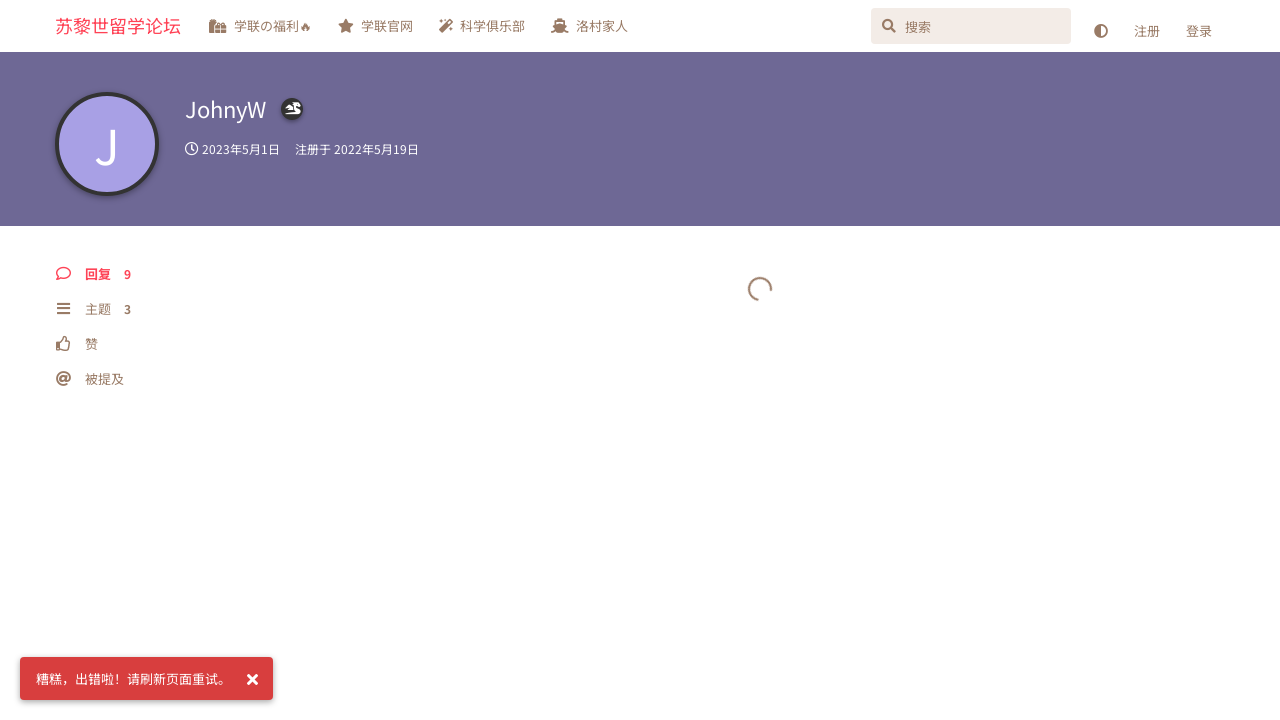

--- FILE ---
content_type: text/html; charset=utf-8
request_url: https://forum.acssz.org/u/JohnyW
body_size: 5502
content:
<!doctype html>
<html  dir="ltr"        lang="zh-Hans" >
    <head>
        <meta charset="utf-8">
        <title>JohnyW - 苏黎世留学论坛</title>

        <link rel="stylesheet" href="https://forum.acssz.org/assets/forum-zh-Hans.css?v=1b5cab40">
<link rel="canonical" href="https://forum.acssz.org/u/JohnyW">
<link rel="preload" href="https://forum.acssz.org/assets/forum-zh-Hans.css?v=1b5cab40" as="style">
<link rel="preload" href="https://forum.acssz.org/assets/forum.js?v=65bcc24e" as="script">
<link rel="preload" href="https://forum.acssz.org/assets/forum-zh-Hans.js?v=0d541b80" as="script">
<link rel="preload" href="https://forum.acssz.org/assets/fonts/fa-solid-900.woff2" as="font" type="font/woff2" crossorigin="">
<link rel="preload" href="https://forum.acssz.org/assets/fonts/fa-regular-400.woff2" as="font" type="font/woff2" crossorigin="">
<meta name="viewport" content="width=device-width, initial-scale=1, maximum-scale=1, minimum-scale=1, viewport-fit=cover">
<meta name="description" content="苏黎世地区中国学生学者的开放论坛：活动，租房，咨询，讨论，交友，二手交易等等">
<meta name="theme-color" content="#fe4356">
<meta name="color-scheme" content="light">
<link rel="stylesheet" media="not all and (prefers-color-scheme: dark)" class="nightmode-light" href="https://forum.acssz.org/assets/forum.css?v=8cd46e3b" />
<link rel="stylesheet" media="(prefers-color-scheme: dark)" class="nightmode-dark" href="https://forum.acssz.org/assets/forum-dark.css?v=552e8507" />
<link rel="shortcut icon" href="https://forum.acssz.org/assets/favicon-auqn9i6j.png">

        <script>
            /* fof/nightmode workaround for browsers without (prefers-color-scheme) CSS media query support */
            if (!window.matchMedia('not all and (prefers-color-scheme), (prefers-color-scheme)').matches) {
                document.querySelector('link.nightmode-light').removeAttribute('media');
            }
        </script>
        
<link rel="stylesheet" href="/assets/extensions/flarum-lang-chinese-simplified/google-fonts/google-fonts.css">
    </head>

    <body>
        <div id="app" class="App">

    <div id="app-navigation" class="App-navigation"></div>

    <div id="drawer" class="App-drawer">

        <header id="header" class="App-header">
            <div id="header-navigation" class="Header-navigation"></div>
            <div class="container">
                <div class="Header-title">
                    <a href="https://forum.acssz.org" id="home-link">
                                                    苏黎世留学论坛
                                            </a>
                </div>
                <div id="header-primary" class="Header-primary"></div>
                <div id="header-secondary" class="Header-secondary"></div>
            </div>
        </header>

    </div>

    <main class="App-content">
        <div id="content"></div>

        <div id="flarum-loading" style="display: none">
    正在加载…
</div>

<noscript>
    <div class="Alert">
        <div class="container">
            请使用更现代的浏览器并启用 JavaScript 以获得最佳浏览体验。
        </div>
    </div>
</noscript>

<div id="flarum-loading-error" style="display: none">
    <div class="Alert">
        <div class="container">
            加载论坛时出错，请强制刷新页面重试。
        </div>
    </div>
</div>

<noscript id="flarum-content">
    
</noscript>


        <div class="App-composer">
            <div class="container">
                <div id="composer"></div>
            </div>
        </div>
    </main>

</div>




        <div id="modal"></div>
        <div id="alerts"></div>

        <script>
            document.getElementById('flarum-loading').style.display = 'block';
            var flarum = {extensions: {}};
        </script>

        <script src="https://forum.acssz.org/assets/forum.js?v=65bcc24e"></script>
<script src="https://forum.acssz.org/assets/forum-zh-Hans.js?v=0d541b80"></script>

        <script id="flarum-json-payload" type="application/json">{"fof-nightmode.assets.day":"https:\/\/forum.acssz.org\/assets\/forum.css?v=8cd46e3b","fof-nightmode.assets.night":"https:\/\/forum.acssz.org\/assets\/forum-dark.css?v=552e8507","resources":[{"type":"forums","id":"1","attributes":{"title":"\u82cf\u9ece\u4e16\u7559\u5b66\u8bba\u575b","description":"\u82cf\u9ece\u4e16\u5730\u533a\u4e2d\u56fd\u5b66\u751f\u5b66\u8005\u7684\u5f00\u653e\u8bba\u575b\uff1a\u6d3b\u52a8\uff0c\u79df\u623f\uff0c\u54a8\u8be2\uff0c\u8ba8\u8bba\uff0c\u4ea4\u53cb\uff0c\u4e8c\u624b\u4ea4\u6613\u7b49\u7b49","showLanguageSelector":true,"baseUrl":"https:\/\/forum.acssz.org","basePath":"","baseOrigin":"https:\/\/forum.acssz.org","debug":false,"apiUrl":"https:\/\/forum.acssz.org\/api","welcomeTitle":"\u6b22\u8fce\u52a0\u5165\u82cf\u9ece\u4e16\u7559\u5b66\u8bba\u575b\ud83e\udd73\ud83e\udd73\ud83e\udd73\uff01","welcomeMessage":"","themePrimaryColor":"#fe4356","themeSecondaryColor":"#433022","logoUrl":null,"faviconUrl":"https:\/\/forum.acssz.org\/assets\/favicon-auqn9i6j.png","headerHtml":"","footerHtml":"","allowSignUp":true,"defaultRoute":"\/all","canViewForum":true,"canStartDiscussion":true,"canSearchUsers":false,"canCreateAccessToken":false,"canModerateAccessTokens":false,"assetsBaseUrl":"https:\/\/forum.acssz.org\/assets","canViewFlags":false,"guidelinesUrl":null,"canBypassTagCounts":false,"minPrimaryTags":"0","maxPrimaryTags":"2","minSecondaryTags":"0","maxSecondaryTags":"1","toggleRichTextEditorButton":true,"afrux-forum-widgets-core.config":{"instances":[{"id":"afrux-news-widget:news","extension":"afrux-news-widget","key":"news","placement":"end","position":0},{"id":"justoverclock-hot-discussions:discHot","extension":"justoverclock-hot-discussions","key":"discHot","placement":"end","position":1},{"id":"afrux-forum-stats-widget:forumStats","extension":"afrux-forum-stats-widget","key":"forumStats","placement":"end","position":2}]},"afrux-forum-widgets-core.preferDataWithInitialLoad":false,"blogTags":["37"],"blogRedirectsEnabled":"both","blogCommentsEnabled":true,"blogHideTags":true,"blogDefaultImage":null,"canWriteBlogPosts":false,"blogCategoryHierarchy":true,"blogAddSidebarNav":true,"canApproveBlogPosts":false,"blogFeaturedCount":3,"blogAddHero":true,"stickiest.badge_icon":"fas fa-layer-group","toggleFilter":"1","abbrNumber":"1","showViewList":"0","showFooterViewList":"1","justoverclock-hot-discussions.discLimit":"8","canSeeUserDirectoryLink":false,"userDirectoryDefaultSort":"default","userDirectorySmallCards":true,"userDirectoryDisableGlobalSearchSource":true,"userDirectoryLinkGroupMentions":true,"fof-user-bio.maxLength":100,"fof-user-bio.maxLines":0,"fof-upload.canUpload":false,"fof-upload.canDownload":true,"fof-upload.composerButtonVisiblity":"both","fof-socialprofile.allow_external_favicons":true,"fof-socialprofile.favicon_provider":"duckduckgo","ReactionConverts":[null,null,null],"fofReactionsAllowAnonymous":false,"fofReactionsCdnUrl":"https:\/\/cdnjs.cloudflare.com\/ajax\/libs\/twemoji\/14.0.2\/72x72\/[codepoint].png","canStartPolls":false,"canStartGlobalPolls":false,"canUploadPollImages":false,"canStartPollGroup":false,"canViewPollGroups":false,"pollsDirectoryDefaultSort":"-createdAt","globalPollsEnabled":false,"pollGroupsEnabled":false,"allowPollOptionImage":false,"pollMaxOptions":10,"fofNightMode_autoUnsupportedFallback":1,"fofNightMode.showThemeToggleOnHeaderAlways":true,"fof-nightmode.default_theme":0,"fofNightMode.showThemeToggleInSolid":true,"fof-geoip.showFlag":true,"canSaveDrafts":false,"canScheduleDrafts":false,"drafts.enableScheduledDrafts":true,"displayNameDriver":"nickname","setNicknameOnRegistration":true,"randomizeUsernameOnRegistration":false,"allowUsernameMentionFormat":true,"afrux-forum-stats-widget.stats":{"discussionCount":{"label":"\u4e3b\u9898","icon":"far fa-comments","value":1679,"prettyValue":"1.68K"},"userCount":{"label":"\u7528\u6237","icon":"fas fa-users","value":2039,"prettyValue":"2.04K"},"commentPostCount":{"label":"\u56de\u590d","icon":"far fa-comment-dots","value":3300,"prettyValue":"3.30K"}}},"relationships":{"groups":{"data":[{"type":"groups","id":"2"},{"type":"groups","id":"3"},{"type":"groups","id":"6"},{"type":"groups","id":"9"}]},"tags":{"data":[{"type":"tags","id":"6"},{"type":"tags","id":"8"},{"type":"tags","id":"15"},{"type":"tags","id":"17"},{"type":"tags","id":"18"},{"type":"tags","id":"28"},{"type":"tags","id":"23"},{"type":"tags","id":"37"}]},"reactions":{"data":[{"type":"reactions","id":"1"},{"type":"reactions","id":"2"},{"type":"reactions","id":"3"},{"type":"reactions","id":"4"},{"type":"reactions","id":"5"},{"type":"reactions","id":"6"}]},"links":{"data":[{"type":"links","id":"2"},{"type":"links","id":"6"},{"type":"links","id":"7"},{"type":"links","id":"10"}]}}},{"type":"groups","id":"2","attributes":{"nameSingular":"\u6e38\u5ba2","namePlural":"\u6e38\u5ba2","color":null,"icon":null,"isHidden":0}},{"type":"groups","id":"3","attributes":{"nameSingular":"\u6ce8\u518c\u7528\u6237","namePlural":"\u6ce8\u518c\u7528\u6237","color":null,"icon":null,"isHidden":0}},{"type":"groups","id":"6","attributes":{"nameSingular":"\u5408\u4f5c\u5546\u6237","namePlural":"\u5546\u6237\u7ec4","color":"#999","icon":"fas fa-store","isHidden":0}},{"type":"groups","id":"9","attributes":{"nameSingular":"\u5929\u9f99\u4eba","namePlural":"\u5929\u9f99\u7ec4","color":"#333","icon":"fas fa-dragon","isHidden":0}},{"type":"tags","id":"6","attributes":{"name":"\u6210\u7fa4\u7ed3\u4f34","description":"\u5728\u4fdd\u8bc1\u4eba\u8eab\u548c\u8d22\u4ea7\u5b89\u5168\u7684\u60c5\u51b5\u4e0b\uff0c\u4e0e\u5c0f\u4f19\u4f34\u62fc\u5355\uff08\u8f6c\u8fd0\u7b49\uff09\u3001ASVZ\u8fd0\u52a8\u3001\u684c\u6e38\u7f51\u6e38\u7b49\u7b49\uff0c\u4e5f\u65b9\u4fbf\u8ba4\u8bc6\u66f4\u591a\u670b\u53cb\u3002\u8bf7\u907f\u514d\u72ec\u81ea\u548c\u964c\u751f\u4eba\u540c\u884c\uff0c\u52a1\u5fc5\u5bf9\u4efb\u4f55\u98ce\u9669\u505a\u597d\u9884\u9632","slug":"gang","color":"#6EB6FF","backgroundUrl":null,"backgroundMode":null,"icon":"fas fa-users","discussionCount":40,"position":2,"defaultSort":null,"isChild":false,"isHidden":false,"lastPostedAt":"2025-11-17T10:25:01+00:00","canStartDiscussion":false,"canAddToDiscussion":false,"isBlog":false}},{"type":"tags","id":"8","attributes":{"name":"\u4e3b\u9898\u6d3b\u52a8","description":"\u5b66\u8054\u53ca\u4f19\u4f34\u7ec4\u7ec7\u7ecf\u8425\u7684\u5404\u9879\u4e3b\u9898\u6d3b\u52a8\uff0c\u671f\u5f85\u5927\u5bb6\u591a\u591a\u6367\u573a\uff01","slug":"event","color":"#BE79DF","backgroundUrl":null,"backgroundMode":null,"icon":"fas fa-meteor","discussionCount":11,"position":0,"defaultSort":null,"isChild":false,"isHidden":false,"lastPostedAt":"2025-08-21T08:20:07+00:00","canStartDiscussion":false,"canAddToDiscussion":false,"isBlog":false}},{"type":"tags","id":"15","attributes":{"name":"\u96c6\u601d\u5e7f\u76ca","description":"\u9762\u5411\u975e\u654f\u611f\u8bdd\u9898\u7684\u8ba8\u8bba\uff0c\u6bd4\u5982\u8bfe\u7a0b\u3001\u5c31\u4e1a\u3001\u5b66\u672f\u3001\u751f\u6d3b\u65b9\u65b9\u9762\u9762\u7684\u95ee\u9898\u3002\u8bf7\u52ff\u62ab\u9732\u673a\u5bc6\u4fe1\u606f\uff08\u5185\u5e55\u7b49\uff09\u3001\u516c\u5f00\u9690\u79c1\u5185\u5bb9\uff08\u6302\u4eba\u7b49\uff09\uff0c\u4e0d\u9020\u8c23\u4e0d\u4f20\u8c23\uff0c\u4fdd\u6301\u53cb\u597d\u793c\u8c8c","slug":"collective","color":"#62D2A2","backgroundUrl":null,"backgroundMode":null,"icon":"fas fa-lightbulb","discussionCount":58,"position":3,"defaultSort":null,"isChild":false,"isHidden":false,"lastPostedAt":"2024-11-07T15:21:01+00:00","canStartDiscussion":false,"canAddToDiscussion":false,"isBlog":false}},{"type":"tags","id":"17","attributes":{"name":"\u4f9b\u9700\u4ea4\u6613","description":"\u53d1\u5e03\u4ea4\u6613\u76f8\u5173\u7684\u4fe1\u606f\uff08\u6709\u5b9e\u9645\u7269\u54c1\u4f5c\u4e3a\u6807\u7684\uff09\uff0c\u6bd4\u5982\u623f\u5c4b\u3001\u4e8c\u624b\u7269\u54c1\uff08\u4e0d\u5efa\u8bae\u4ea4\u6613\u865a\u62df\u7269\u54c1\uff09\u3002\u4ea4\u6613\u8fc7\u7a0b\u52a1\u5fc5\u591a\u7559\u5fc3\u773c\uff0c\u8c28\u9632\u4e0a\u5f53\u53d7\u9a97\u3002\u5b66\u8054\u4e0d\u53c2\u4e0e\u4ea4\u6613\u8fc7\u7a0b\u4e5f\u4e0d\u5bf9\u4efb\u4f55\u4ea4\u6613\u8d1f\u8d23","slug":"deal","color":"#F8A978","backgroundUrl":null,"backgroundMode":null,"icon":"fas fa-handshake","discussionCount":824,"position":4,"defaultSort":null,"isChild":false,"isHidden":false,"lastPostedAt":"2026-01-06T21:23:43+00:00","canStartDiscussion":false,"canAddToDiscussion":false,"isBlog":false}},{"type":"tags","id":"18","attributes":{"name":"\u5e7f\u800c\u544a\u4e4b","description":"\u6295\u653e\u5404\u7c7b\u5e7f\u544a\uff0c\u6bd4\u5982\u62db\u52df\u5fd7\u613f\u8005\uff08\u6bd4\u5982\u67d0\u4e9b\u79d1\u7814\u4efb\u52a1\uff09\uff0c\u5ba3\u4f20\u6709\u507f\u670d\u52a1\uff08\u6bd4\u5982\u770b\u623f\u642c\u5bb6\u63a5\u673a\u6280\u672f\u652f\u6301\uff09\uff0c\u63a8\u5e7f\u81ea\u5df1\u7684\u4ea7\u54c1\u6216\u8005\u4e1a\u52a1\uff08\u6bd4\u5982\u6709\u4e9b\u540c\u5b66\u662fup\u4e3b\u6216\u8005\u8bbe\u8ba1\u5e08\u5f00\u53d1\u8005\uff09","slug":"ad","color":"#FF8585","backgroundUrl":null,"backgroundMode":null,"icon":"fas fa-bullhorn","discussionCount":73,"position":5,"defaultSort":null,"isChild":false,"isHidden":false,"lastPostedAt":"2025-12-05T09:50:37+00:00","canStartDiscussion":false,"canAddToDiscussion":false,"isBlog":false}},{"type":"tags","id":"28","attributes":{"name":"\u751f\u6d3bVLOG","description":"\u751f\u6d3b\u65e0\u8bba\u5e73\u5e73\u6de1\u6de1\u6216\u8005\u6fc0\u8361\u66f2\u6298\uff0c\u603b\u662f\u5c11\u4e0d\u4e86\u70df\u706b\u6c14\u3002\u5927\u5bb6\u655e\u5f00\u5fc3\u6249\uff0c\u4ea4\u6d41\u751f\u6d3b\u611f\u609f\u3001\u5410\u69fd\u6240\u89c1\u6240\u95fb\u3001\u5206\u4eab\u7f8e\u98df\u7f8e\u666f\uff0c\u4e5f\u6b22\u8fce\u94fe\u63a5\u81ea\u5df1\u7684\u516c\u4f17\u53f7\u81ea\u5a92\u4f53\u5438\u7c89\u54c8\u54c8\u54c8","slug":"vlog","color":"#C85C5C","backgroundUrl":null,"backgroundMode":null,"icon":"fas fa-leaf","discussionCount":10,"position":1,"defaultSort":null,"isChild":false,"isHidden":false,"lastPostedAt":"2025-02-15T06:05:37+00:00","canStartDiscussion":false,"canAddToDiscussion":false,"isBlog":false}},{"type":"tags","id":"23","attributes":{"name":"SOS","description":"\u5982\u679c\u7a81\u53d1\u7d27\u6025\u72b6\u51b5\u8bf7\u52a0SOS\u6807\u7b7e","slug":"sos","color":"#FF1700","backgroundUrl":null,"backgroundMode":null,"icon":"fas fa-life-ring","discussionCount":4,"position":null,"defaultSort":null,"isChild":false,"isHidden":false,"lastPostedAt":"2024-12-20T11:38:39+00:00","canStartDiscussion":false,"canAddToDiscussion":false,"isBlog":false}},{"type":"tags","id":"37","attributes":{"name":"\u534f\u8bae","description":"\u5b66\u8054\u8bba\u575b\u53caAPP\u76f8\u5173\u534f\u8bae","slug":"agreement","color":"#F36969","backgroundUrl":null,"backgroundMode":null,"icon":"fas fa-file-contract","discussionCount":1,"position":null,"defaultSort":null,"isChild":false,"isHidden":false,"lastPostedAt":"2024-11-20T11:04:39+00:00","canStartDiscussion":false,"canAddToDiscussion":false,"isBlog":true}},{"type":"reactions","id":"1","attributes":{"identifier":"thumbsup","display":null,"type":"emoji","enabled":true}},{"type":"reactions","id":"2","attributes":{"identifier":"thumbsdown","display":null,"type":"emoji","enabled":true}},{"type":"reactions","id":"3","attributes":{"identifier":"laughing","display":null,"type":"emoji","enabled":true}},{"type":"reactions","id":"4","attributes":{"identifier":"confused","display":null,"type":"emoji","enabled":true}},{"type":"reactions","id":"5","attributes":{"identifier":"heart","display":null,"type":"emoji","enabled":true}},{"type":"reactions","id":"6","attributes":{"identifier":"tada","display":null,"type":"emoji","enabled":true}},{"type":"links","id":"2","attributes":{"id":2,"title":"\u79d1\u5b66\u4ff1\u4e50\u90e8","icon":"fas fa-magic","url":"https:\/\/forum.acssz.org\/t\/club","position":2,"isInternal":true,"isNewtab":false,"useRelMe":false,"isChild":false}},{"type":"links","id":"6","attributes":{"id":6,"title":"\u5b66\u8054\u306e\u798f\u5229\ud83d\udd25","icon":"fas fa-gifts","url":"https:\/\/forum.acssz.org\/t\/welfare","position":0,"isInternal":true,"isNewtab":false,"useRelMe":false,"isChild":false}},{"type":"links","id":"7","attributes":{"id":7,"title":"\u6d1b\u6751\u5bb6\u4eba","icon":"fas fa-ship","url":"https:\/\/www.luocun.org\/","position":3,"isInternal":false,"isNewtab":true,"useRelMe":false,"isChild":false}},{"type":"links","id":"10","attributes":{"id":10,"title":"\u5b66\u8054\u5b98\u7f51","icon":"fas fa-star","url":"https:\/\/acssz.org\/","position":1,"isInternal":false,"isNewtab":true,"useRelMe":false,"isChild":false}}],"session":{"userId":0,"csrfToken":"M4Ge78UhYJHWLYutKCXQ98U9JmY4Xu0BqLeutUVC"},"locales":{"zh-Hans":"\u7b80\u4f53\u4e2d\u6587"},"locale":"zh-Hans","fof-socialprofile.test":null,"fof-reactions.cdnUrl":"https:\/\/cdnjs.cloudflare.com\/ajax\/libs\/twemoji\/14.0.2\/72x72\/[codepoint].png","apiDocument":{"data":{"type":"users","id":"642","attributes":{"username":"JohnyW","displayName":"JohnyW","avatarUrl":null,"slug":"JohnyW","joinTime":"2022-05-19T08:49:54+00:00","discussionCount":3,"commentCount":9,"canEdit":false,"canEditCredentials":false,"canEditGroups":false,"canDelete":false,"lastSeenAt":"2023-05-01T11:59:36+00:00","showIPCountry":false,"canSuspend":false,"isBanned":false,"canBanIP":false,"fof-upload-uploadCountCurrent":0,"fof-upload-uploadCountAll":0,"canViewSocialProfile":false,"ignored":false,"canBeIgnored":true,"canSpamblock":false,"canEditNickname":false,"canViewWarnings":false,"canManageWarnings":false,"canDeleteWarnings":false,"visibleWarningCount":0},"relationships":{"groups":{"data":[{"type":"groups","id":"9"}]}}},"included":[{"type":"groups","id":"9","attributes":{"nameSingular":"\u5929\u9f99\u4eba","namePlural":"\u5929\u9f99\u7ec4","color":"#333","icon":"fas fa-dragon","isHidden":0}}]}}</script>

        <script>
            const data = JSON.parse(document.getElementById('flarum-json-payload').textContent);
            document.getElementById('flarum-loading').style.display = 'none';

            try {
                flarum.core.app.load(data);
                flarum.core.app.bootExtensions(flarum.extensions);
                flarum.core.app.boot();
            } catch (e) {
                var error = document.getElementById('flarum-loading-error');
                error.innerHTML += document.getElementById('flarum-content').textContent;
                error.style.display = 'block';
                throw e;
            }
        </script>

        
    </body>
</html>
